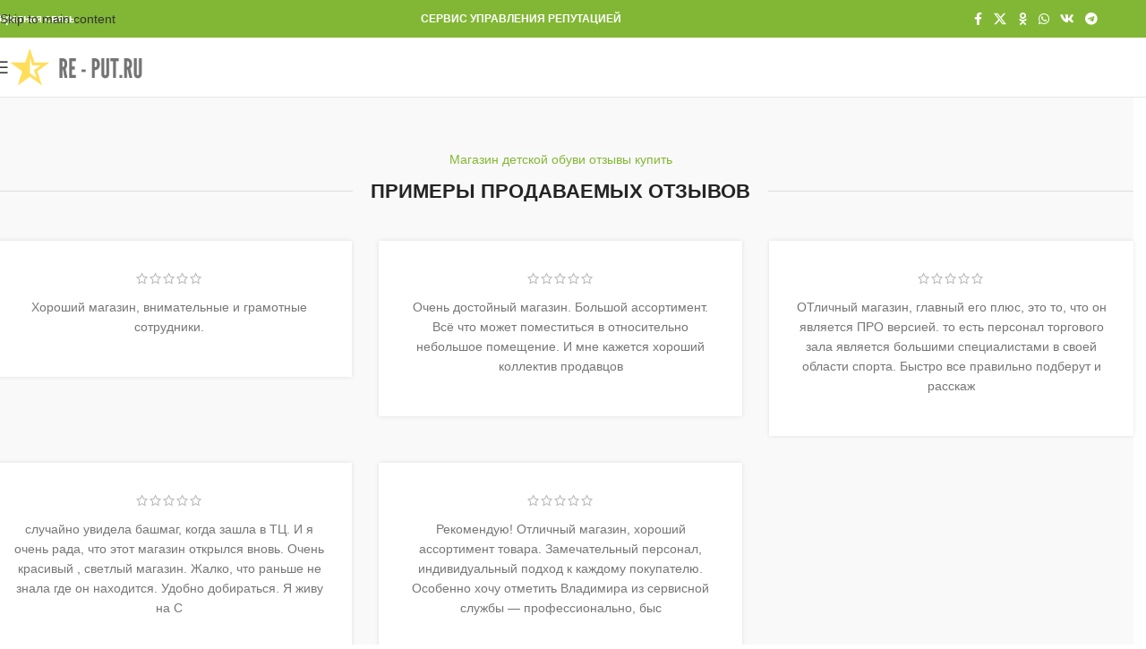

--- FILE ---
content_type: text/html; charset=UTF-8
request_url: https://re-put.ru/katalog-otzyvov/magazin-detskoj-obuvi/
body_size: 11592
content:

<!DOCTYPE html><html lang="ru-RU"><head><meta charset="UTF-8"><meta name='robots' content='index, follow, max-image-preview:large, max-snippet:-1, max-video-preview:-1' /><style type='text/css'></style><noscript><link rel='stylesheet' id='wd-el-subtitle-style-css' href='https://re-put.ru/wp-content/themes/woodmart/css/parts/el-subtitle-style.min.css' type='text/css' media='all' /></noscript><link rel='preload' as='style' onload="this.onload=null;this.rel='stylesheet'" id='wd-el-subtitle-style-css' href='https://re-put.ru/wp-content/themes/woodmart/css/parts/el-subtitle-style.min.css' type='text/css' media='all' /><title>Магазин детской обуви - купить отзывы | RE-PUT.RU</title><meta name="description" content="Магазин детской обуви - купить отзывы от 110 рублей. Посмотри кейсы компаний. Сервис управления репутацией для бизнеса." /><link rel="canonical" href="https://re-put.ru/katalog-otzyvov/magazin-detskoj-obuvi/" /><meta property="og:locale" content="ru_RU" /><meta property="og:type" content="article" /><meta property="og:title" content="Магазин детской обуви - купить отзывы | RE-PUT.RU" /><meta property="og:description" content="Магазин детской обуви - купить отзывы от 110 рублей. Посмотри кейсы компаний. Сервис управления репутацией для бизнеса." /><meta property="og:url" content="https://re-put.ru/katalog-otzyvov/magazin-detskoj-obuvi/" /><meta property="og:site_name" content="RE-PUT.RU" /><meta property="article:modified_time" content="2019-11-21T09:26:07+00:00" /><meta name="twitter:card" content="summary_large_image" /><meta name="twitter:label1" content="Примерное время для чтения" /><meta name="twitter:data1" content="1 минута" /> <script type="application/ld+json" class="yoast-schema-graph">{"@context":"https://schema.org","@graph":[{"@type":"WebPage","@id":"https://re-put.ru/katalog-otzyvov/magazin-detskoj-obuvi/","url":"https://re-put.ru/katalog-otzyvov/magazin-detskoj-obuvi/","name":"Магазин детской обуви - купить отзывы | RE-PUT.RU","isPartOf":{"@id":"https://re-put.ru/#website"},"datePublished":"2019-11-21T09:08:04+00:00","dateModified":"2019-11-21T09:26:07+00:00","description":"Магазин детской обуви - купить отзывы от 110 рублей. Посмотри кейсы компаний. Сервис управления репутацией для бизнеса.","breadcrumb":{"@id":"https://re-put.ru/katalog-otzyvov/magazin-detskoj-obuvi/#breadcrumb"},"inLanguage":"ru-RU","potentialAction":[{"@type":"ReadAction","target":["https://re-put.ru/katalog-otzyvov/magazin-detskoj-obuvi/"]}]},{"@type":"BreadcrumbList","@id":"https://re-put.ru/katalog-otzyvov/magazin-detskoj-obuvi/#breadcrumb","itemListElement":[{"@type":"ListItem","position":1,"name":"Главная страница","item":"https://re-put.ru/"},{"@type":"ListItem","position":2,"name":"Каталог отзывов","item":"https://re-put.ru/katalog-otzyvov/"},{"@type":"ListItem","position":3,"name":"Магазин детской обуви"}]},{"@type":"WebSite","@id":"https://re-put.ru/#website","url":"https://re-put.ru/","name":"RE-PUT.RU","description":"Управление репутацией","publisher":{"@id":"https://re-put.ru/#/schema/person/cb1090e4baac8fb1ab7d90b211843939"},"potentialAction":[{"@type":"SearchAction","target":{"@type":"EntryPoint","urlTemplate":"https://re-put.ru/?s={search_term_string}"},"query-input":{"@type":"PropertyValueSpecification","valueRequired":true,"valueName":"search_term_string"}}],"inLanguage":"ru-RU"},{"@type":["Person","Organization"],"@id":"https://re-put.ru/#/schema/person/cb1090e4baac8fb1ab7d90b211843939","name":"2gis","logo":{"@id":"https://re-put.ru/#/schema/person/image/"}}]}</script> <link rel='dns-prefetch' href='//fonts.googleapis.com' /><link rel="alternate" title="oEmbed (JSON)" type="application/json+oembed" href="https://re-put.ru/wp-json/oembed/1.0/embed?url=https%3A%2F%2Fre-put.ru%2Fkatalog-otzyvov%2Fmagazin-detskoj-obuvi%2F" /><link rel="alternate" title="oEmbed (XML)" type="text/xml+oembed" href="https://re-put.ru/wp-json/oembed/1.0/embed?url=https%3A%2F%2Fre-put.ru%2Fkatalog-otzyvov%2Fmagazin-detskoj-obuvi%2F&#038;format=xml" /><style id='wp-img-auto-sizes-contain-inline-css' type='text/css'>img:is([sizes=auto i],[sizes^="auto," i]){contain-intrinsic-size:3000px 1500px}
/*# sourceURL=wp-img-auto-sizes-contain-inline-css */</style><style id='wp-block-library-inline-css' type='text/css'>:root{--wp-block-synced-color:#7a00df;--wp-block-synced-color--rgb:122,0,223;--wp-bound-block-color:var(--wp-block-synced-color);--wp-editor-canvas-background:#ddd;--wp-admin-theme-color:#007cba;--wp-admin-theme-color--rgb:0,124,186;--wp-admin-theme-color-darker-10:#006ba1;--wp-admin-theme-color-darker-10--rgb:0,107,160.5;--wp-admin-theme-color-darker-20:#005a87;--wp-admin-theme-color-darker-20--rgb:0,90,135;--wp-admin-border-width-focus:2px}@media (min-resolution:192dpi){:root{--wp-admin-border-width-focus:1.5px}}.wp-element-button{cursor:pointer}:root .has-very-light-gray-background-color{background-color:#eee}:root .has-very-dark-gray-background-color{background-color:#313131}:root .has-very-light-gray-color{color:#eee}:root .has-very-dark-gray-color{color:#313131}:root .has-vivid-green-cyan-to-vivid-cyan-blue-gradient-background{background:linear-gradient(135deg,#00d084,#0693e3)}:root .has-purple-crush-gradient-background{background:linear-gradient(135deg,#34e2e4,#4721fb 50%,#ab1dfe)}:root .has-hazy-dawn-gradient-background{background:linear-gradient(135deg,#faaca8,#dad0ec)}:root .has-subdued-olive-gradient-background{background:linear-gradient(135deg,#fafae1,#67a671)}:root .has-atomic-cream-gradient-background{background:linear-gradient(135deg,#fdd79a,#004a59)}:root .has-nightshade-gradient-background{background:linear-gradient(135deg,#330968,#31cdcf)}:root .has-midnight-gradient-background{background:linear-gradient(135deg,#020381,#2874fc)}:root{--wp--preset--font-size--normal:16px;--wp--preset--font-size--huge:42px}.has-regular-font-size{font-size:1em}.has-larger-font-size{font-size:2.625em}.has-normal-font-size{font-size:var(--wp--preset--font-size--normal)}.has-huge-font-size{font-size:var(--wp--preset--font-size--huge)}.has-text-align-center{text-align:center}.has-text-align-left{text-align:left}.has-text-align-right{text-align:right}.has-fit-text{white-space:nowrap!important}#end-resizable-editor-section{display:none}.aligncenter{clear:both}.items-justified-left{justify-content:flex-start}.items-justified-center{justify-content:center}.items-justified-right{justify-content:flex-end}.items-justified-space-between{justify-content:space-between}.screen-reader-text{border:0;clip-path:inset(50%);height:1px;margin:-1px;overflow:hidden;padding:0;position:absolute;width:1px;word-wrap:normal!important}.screen-reader-text:focus{background-color:#ddd;clip-path:none;color:#444;display:block;font-size:1em;height:auto;left:5px;line-height:normal;padding:15px 23px 14px;text-decoration:none;top:5px;width:auto;z-index:100000}html :where(.has-border-color){border-style:solid}html :where([style*=border-top-color]){border-top-style:solid}html :where([style*=border-right-color]){border-right-style:solid}html :where([style*=border-bottom-color]){border-bottom-style:solid}html :where([style*=border-left-color]){border-left-style:solid}html :where([style*=border-width]){border-style:solid}html :where([style*=border-top-width]){border-top-style:solid}html :where([style*=border-right-width]){border-right-style:solid}html :where([style*=border-bottom-width]){border-bottom-style:solid}html :where([style*=border-left-width]){border-left-style:solid}html :where(img[class*=wp-image-]){height:auto;max-width:100%}:where(figure){margin:0 0 1em}html :where(.is-position-sticky){--wp-admin--admin-bar--position-offset:var(--wp-admin--admin-bar--height,0px)}@media screen and (max-width:600px){html :where(.is-position-sticky){--wp-admin--admin-bar--position-offset:0px}}

/*# sourceURL=wp-block-library-inline-css */</style><style id='global-styles-inline-css' type='text/css'>:root{--wp--preset--aspect-ratio--square: 1;--wp--preset--aspect-ratio--4-3: 4/3;--wp--preset--aspect-ratio--3-4: 3/4;--wp--preset--aspect-ratio--3-2: 3/2;--wp--preset--aspect-ratio--2-3: 2/3;--wp--preset--aspect-ratio--16-9: 16/9;--wp--preset--aspect-ratio--9-16: 9/16;--wp--preset--color--black: #000000;--wp--preset--color--cyan-bluish-gray: #abb8c3;--wp--preset--color--white: #ffffff;--wp--preset--color--pale-pink: #f78da7;--wp--preset--color--vivid-red: #cf2e2e;--wp--preset--color--luminous-vivid-orange: #ff6900;--wp--preset--color--luminous-vivid-amber: #fcb900;--wp--preset--color--light-green-cyan: #7bdcb5;--wp--preset--color--vivid-green-cyan: #00d084;--wp--preset--color--pale-cyan-blue: #8ed1fc;--wp--preset--color--vivid-cyan-blue: #0693e3;--wp--preset--color--vivid-purple: #9b51e0;--wp--preset--gradient--vivid-cyan-blue-to-vivid-purple: linear-gradient(135deg,rgb(6,147,227) 0%,rgb(155,81,224) 100%);--wp--preset--gradient--light-green-cyan-to-vivid-green-cyan: linear-gradient(135deg,rgb(122,220,180) 0%,rgb(0,208,130) 100%);--wp--preset--gradient--luminous-vivid-amber-to-luminous-vivid-orange: linear-gradient(135deg,rgb(252,185,0) 0%,rgb(255,105,0) 100%);--wp--preset--gradient--luminous-vivid-orange-to-vivid-red: linear-gradient(135deg,rgb(255,105,0) 0%,rgb(207,46,46) 100%);--wp--preset--gradient--very-light-gray-to-cyan-bluish-gray: linear-gradient(135deg,rgb(238,238,238) 0%,rgb(169,184,195) 100%);--wp--preset--gradient--cool-to-warm-spectrum: linear-gradient(135deg,rgb(74,234,220) 0%,rgb(151,120,209) 20%,rgb(207,42,186) 40%,rgb(238,44,130) 60%,rgb(251,105,98) 80%,rgb(254,248,76) 100%);--wp--preset--gradient--blush-light-purple: linear-gradient(135deg,rgb(255,206,236) 0%,rgb(152,150,240) 100%);--wp--preset--gradient--blush-bordeaux: linear-gradient(135deg,rgb(254,205,165) 0%,rgb(254,45,45) 50%,rgb(107,0,62) 100%);--wp--preset--gradient--luminous-dusk: linear-gradient(135deg,rgb(255,203,112) 0%,rgb(199,81,192) 50%,rgb(65,88,208) 100%);--wp--preset--gradient--pale-ocean: linear-gradient(135deg,rgb(255,245,203) 0%,rgb(182,227,212) 50%,rgb(51,167,181) 100%);--wp--preset--gradient--electric-grass: linear-gradient(135deg,rgb(202,248,128) 0%,rgb(113,206,126) 100%);--wp--preset--gradient--midnight: linear-gradient(135deg,rgb(2,3,129) 0%,rgb(40,116,252) 100%);--wp--preset--font-size--small: 13px;--wp--preset--font-size--medium: 20px;--wp--preset--font-size--large: 36px;--wp--preset--font-size--x-large: 42px;--wp--preset--spacing--20: 0.44rem;--wp--preset--spacing--30: 0.67rem;--wp--preset--spacing--40: 1rem;--wp--preset--spacing--50: 1.5rem;--wp--preset--spacing--60: 2.25rem;--wp--preset--spacing--70: 3.38rem;--wp--preset--spacing--80: 5.06rem;--wp--preset--shadow--natural: 6px 6px 9px rgba(0, 0, 0, 0.2);--wp--preset--shadow--deep: 12px 12px 50px rgba(0, 0, 0, 0.4);--wp--preset--shadow--sharp: 6px 6px 0px rgba(0, 0, 0, 0.2);--wp--preset--shadow--outlined: 6px 6px 0px -3px rgb(255, 255, 255), 6px 6px rgb(0, 0, 0);--wp--preset--shadow--crisp: 6px 6px 0px rgb(0, 0, 0);}:where(body) { margin: 0; }.wp-site-blocks > .alignleft { float: left; margin-right: 2em; }.wp-site-blocks > .alignright { float: right; margin-left: 2em; }.wp-site-blocks > .aligncenter { justify-content: center; margin-left: auto; margin-right: auto; }:where(.is-layout-flex){gap: 0.5em;}:where(.is-layout-grid){gap: 0.5em;}.is-layout-flow > .alignleft{float: left;margin-inline-start: 0;margin-inline-end: 2em;}.is-layout-flow > .alignright{float: right;margin-inline-start: 2em;margin-inline-end: 0;}.is-layout-flow > .aligncenter{margin-left: auto !important;margin-right: auto !important;}.is-layout-constrained > .alignleft{float: left;margin-inline-start: 0;margin-inline-end: 2em;}.is-layout-constrained > .alignright{float: right;margin-inline-start: 2em;margin-inline-end: 0;}.is-layout-constrained > .aligncenter{margin-left: auto !important;margin-right: auto !important;}.is-layout-constrained > :where(:not(.alignleft):not(.alignright):not(.alignfull)){margin-left: auto !important;margin-right: auto !important;}body .is-layout-flex{display: flex;}.is-layout-flex{flex-wrap: wrap;align-items: center;}.is-layout-flex > :is(*, div){margin: 0;}body .is-layout-grid{display: grid;}.is-layout-grid > :is(*, div){margin: 0;}body{padding-top: 0px;padding-right: 0px;padding-bottom: 0px;padding-left: 0px;}a:where(:not(.wp-element-button)){text-decoration: none;}:root :where(.wp-element-button, .wp-block-button__link){background-color: #32373c;border-width: 0;color: #fff;font-family: inherit;font-size: inherit;font-style: inherit;font-weight: inherit;letter-spacing: inherit;line-height: inherit;padding-top: calc(0.667em + 2px);padding-right: calc(1.333em + 2px);padding-bottom: calc(0.667em + 2px);padding-left: calc(1.333em + 2px);text-decoration: none;text-transform: inherit;}.has-black-color{color: var(--wp--preset--color--black) !important;}.has-cyan-bluish-gray-color{color: var(--wp--preset--color--cyan-bluish-gray) !important;}.has-white-color{color: var(--wp--preset--color--white) !important;}.has-pale-pink-color{color: var(--wp--preset--color--pale-pink) !important;}.has-vivid-red-color{color: var(--wp--preset--color--vivid-red) !important;}.has-luminous-vivid-orange-color{color: var(--wp--preset--color--luminous-vivid-orange) !important;}.has-luminous-vivid-amber-color{color: var(--wp--preset--color--luminous-vivid-amber) !important;}.has-light-green-cyan-color{color: var(--wp--preset--color--light-green-cyan) !important;}.has-vivid-green-cyan-color{color: var(--wp--preset--color--vivid-green-cyan) !important;}.has-pale-cyan-blue-color{color: var(--wp--preset--color--pale-cyan-blue) !important;}.has-vivid-cyan-blue-color{color: var(--wp--preset--color--vivid-cyan-blue) !important;}.has-vivid-purple-color{color: var(--wp--preset--color--vivid-purple) !important;}.has-black-background-color{background-color: var(--wp--preset--color--black) !important;}.has-cyan-bluish-gray-background-color{background-color: var(--wp--preset--color--cyan-bluish-gray) !important;}.has-white-background-color{background-color: var(--wp--preset--color--white) !important;}.has-pale-pink-background-color{background-color: var(--wp--preset--color--pale-pink) !important;}.has-vivid-red-background-color{background-color: var(--wp--preset--color--vivid-red) !important;}.has-luminous-vivid-orange-background-color{background-color: var(--wp--preset--color--luminous-vivid-orange) !important;}.has-luminous-vivid-amber-background-color{background-color: var(--wp--preset--color--luminous-vivid-amber) !important;}.has-light-green-cyan-background-color{background-color: var(--wp--preset--color--light-green-cyan) !important;}.has-vivid-green-cyan-background-color{background-color: var(--wp--preset--color--vivid-green-cyan) !important;}.has-pale-cyan-blue-background-color{background-color: var(--wp--preset--color--pale-cyan-blue) !important;}.has-vivid-cyan-blue-background-color{background-color: var(--wp--preset--color--vivid-cyan-blue) !important;}.has-vivid-purple-background-color{background-color: var(--wp--preset--color--vivid-purple) !important;}.has-black-border-color{border-color: var(--wp--preset--color--black) !important;}.has-cyan-bluish-gray-border-color{border-color: var(--wp--preset--color--cyan-bluish-gray) !important;}.has-white-border-color{border-color: var(--wp--preset--color--white) !important;}.has-pale-pink-border-color{border-color: var(--wp--preset--color--pale-pink) !important;}.has-vivid-red-border-color{border-color: var(--wp--preset--color--vivid-red) !important;}.has-luminous-vivid-orange-border-color{border-color: var(--wp--preset--color--luminous-vivid-orange) !important;}.has-luminous-vivid-amber-border-color{border-color: var(--wp--preset--color--luminous-vivid-amber) !important;}.has-light-green-cyan-border-color{border-color: var(--wp--preset--color--light-green-cyan) !important;}.has-vivid-green-cyan-border-color{border-color: var(--wp--preset--color--vivid-green-cyan) !important;}.has-pale-cyan-blue-border-color{border-color: var(--wp--preset--color--pale-cyan-blue) !important;}.has-vivid-cyan-blue-border-color{border-color: var(--wp--preset--color--vivid-cyan-blue) !important;}.has-vivid-purple-border-color{border-color: var(--wp--preset--color--vivid-purple) !important;}.has-vivid-cyan-blue-to-vivid-purple-gradient-background{background: var(--wp--preset--gradient--vivid-cyan-blue-to-vivid-purple) !important;}.has-light-green-cyan-to-vivid-green-cyan-gradient-background{background: var(--wp--preset--gradient--light-green-cyan-to-vivid-green-cyan) !important;}.has-luminous-vivid-amber-to-luminous-vivid-orange-gradient-background{background: var(--wp--preset--gradient--luminous-vivid-amber-to-luminous-vivid-orange) !important;}.has-luminous-vivid-orange-to-vivid-red-gradient-background{background: var(--wp--preset--gradient--luminous-vivid-orange-to-vivid-red) !important;}.has-very-light-gray-to-cyan-bluish-gray-gradient-background{background: var(--wp--preset--gradient--very-light-gray-to-cyan-bluish-gray) !important;}.has-cool-to-warm-spectrum-gradient-background{background: var(--wp--preset--gradient--cool-to-warm-spectrum) !important;}.has-blush-light-purple-gradient-background{background: var(--wp--preset--gradient--blush-light-purple) !important;}.has-blush-bordeaux-gradient-background{background: var(--wp--preset--gradient--blush-bordeaux) !important;}.has-luminous-dusk-gradient-background{background: var(--wp--preset--gradient--luminous-dusk) !important;}.has-pale-ocean-gradient-background{background: var(--wp--preset--gradient--pale-ocean) !important;}.has-electric-grass-gradient-background{background: var(--wp--preset--gradient--electric-grass) !important;}.has-midnight-gradient-background{background: var(--wp--preset--gradient--midnight) !important;}.has-small-font-size{font-size: var(--wp--preset--font-size--small) !important;}.has-medium-font-size{font-size: var(--wp--preset--font-size--medium) !important;}.has-large-font-size{font-size: var(--wp--preset--font-size--large) !important;}.has-x-large-font-size{font-size: var(--wp--preset--font-size--x-large) !important;}
/*# sourceURL=global-styles-inline-css */</style><noscript><link rel='stylesheet' id='page-list-style-css' href='https://re-put.ru/wp-content/cache/wmac/css/wmac_single_61f683fdd4f04240088e9f0b823bd21e.css' type='text/css' media='all' /></noscript><link rel='preload' as='style' onload="this.onload=null;this.rel='stylesheet'" id='page-list-style-css' href='https://re-put.ru/wp-content/cache/wmac/css/wmac_single_61f683fdd4f04240088e9f0b823bd21e.css' type='text/css' media='all' /><noscript><link rel='stylesheet' id='js_composer_front-css' href='https://re-put.ru/wp-content/plugins/js_composer/assets/css/js_composer.min.css' type='text/css' media='all' /></noscript><link rel='preload' as='style' onload="this.onload=null;this.rel='stylesheet'" id='js_composer_front-css' href='https://re-put.ru/wp-content/plugins/js_composer/assets/css/js_composer.min.css' type='text/css' media='all' /><noscript><link rel='stylesheet' id='wd-style-base-css' href='https://re-put.ru/wp-content/themes/woodmart/css/parts/base.min.css' type='text/css' media='all' /></noscript><link rel='preload' as='style' onload="this.onload=null;this.rel='stylesheet'" id='wd-style-base-css' href='https://re-put.ru/wp-content/themes/woodmart/css/parts/base.min.css' type='text/css' media='all' /><noscript><link rel='stylesheet' id='wd-helpers-wpb-elem-css' href='https://re-put.ru/wp-content/themes/woodmart/css/parts/helpers-wpb-elem.min.css' type='text/css' media='all' /></noscript><link rel='preload' as='style' onload="this.onload=null;this.rel='stylesheet'" id='wd-helpers-wpb-elem-css' href='https://re-put.ru/wp-content/themes/woodmart/css/parts/helpers-wpb-elem.min.css' type='text/css' media='all' /><noscript><link rel='stylesheet' id='wd-lazy-loading-css' href='https://re-put.ru/wp-content/themes/woodmart/css/parts/opt-lazy-load.min.css' type='text/css' media='all' /></noscript><link rel='preload' as='style' onload="this.onload=null;this.rel='stylesheet'" id='wd-lazy-loading-css' href='https://re-put.ru/wp-content/themes/woodmart/css/parts/opt-lazy-load.min.css' type='text/css' media='all' /><noscript><link rel='stylesheet' id='wd-revolution-slider-css' href='https://re-put.ru/wp-content/themes/woodmart/css/parts/int-rev-slider.min.css' type='text/css' media='all' /></noscript><link rel='preload' as='style' onload="this.onload=null;this.rel='stylesheet'" id='wd-revolution-slider-css' href='https://re-put.ru/wp-content/themes/woodmart/css/parts/int-rev-slider.min.css' type='text/css' media='all' /><noscript><link rel='stylesheet' id='wd-wpbakery-base-css' href='https://re-put.ru/wp-content/themes/woodmart/css/parts/int-wpb-base.min.css' type='text/css' media='all' /></noscript><link rel='preload' as='style' onload="this.onload=null;this.rel='stylesheet'" id='wd-wpbakery-base-css' href='https://re-put.ru/wp-content/themes/woodmart/css/parts/int-wpb-base.min.css' type='text/css' media='all' /><noscript><link rel='stylesheet' id='wd-wpbakery-base-deprecated-css' href='https://re-put.ru/wp-content/themes/woodmart/css/parts/int-wpb-base-deprecated.min.css' type='text/css' media='all' /></noscript><link rel='preload' as='style' onload="this.onload=null;this.rel='stylesheet'" id='wd-wpbakery-base-deprecated-css' href='https://re-put.ru/wp-content/themes/woodmart/css/parts/int-wpb-base-deprecated.min.css' type='text/css' media='all' /><noscript><link rel='stylesheet' id='wd-wp-blocks-css' href='https://re-put.ru/wp-content/themes/woodmart/css/parts/wp-blocks.min.css' type='text/css' media='all' /></noscript><link rel='preload' as='style' onload="this.onload=null;this.rel='stylesheet'" id='wd-wp-blocks-css' href='https://re-put.ru/wp-content/themes/woodmart/css/parts/wp-blocks.min.css' type='text/css' media='all' /><noscript><link rel='stylesheet' id='wd-header-base-css' href='https://re-put.ru/wp-content/themes/woodmart/css/parts/header-base.min.css' type='text/css' media='all' /></noscript><link rel='preload' as='style' onload="this.onload=null;this.rel='stylesheet'" id='wd-header-base-css' href='https://re-put.ru/wp-content/themes/woodmart/css/parts/header-base.min.css' type='text/css' media='all' /><noscript><link rel='stylesheet' id='wd-mod-tools-css' href='https://re-put.ru/wp-content/themes/woodmart/css/parts/mod-tools.min.css' type='text/css' media='all' /></noscript><link rel='preload' as='style' onload="this.onload=null;this.rel='stylesheet'" id='wd-mod-tools-css' href='https://re-put.ru/wp-content/themes/woodmart/css/parts/mod-tools.min.css' type='text/css' media='all' /><noscript><link rel='stylesheet' id='wd-header-elements-base-css' href='https://re-put.ru/wp-content/themes/woodmart/css/parts/header-el-base.min.css' type='text/css' media='all' /></noscript><link rel='preload' as='style' onload="this.onload=null;this.rel='stylesheet'" id='wd-header-elements-base-css' href='https://re-put.ru/wp-content/themes/woodmart/css/parts/header-el-base.min.css' type='text/css' media='all' /><noscript><link rel='stylesheet' id='wd-social-icons-css' href='https://re-put.ru/wp-content/themes/woodmart/css/parts/el-social-icons.min.css' type='text/css' media='all' /></noscript><link rel='preload' as='style' onload="this.onload=null;this.rel='stylesheet'" id='wd-social-icons-css' href='https://re-put.ru/wp-content/themes/woodmart/css/parts/el-social-icons.min.css' type='text/css' media='all' /><noscript><link rel='stylesheet' id='wd-header-mobile-nav-dropdown-css' href='https://re-put.ru/wp-content/themes/woodmart/css/parts/header-el-mobile-nav-dropdown.min.css' type='text/css' media='all' /></noscript><link rel='preload' as='style' onload="this.onload=null;this.rel='stylesheet'" id='wd-header-mobile-nav-dropdown-css' href='https://re-put.ru/wp-content/themes/woodmart/css/parts/header-el-mobile-nav-dropdown.min.css' type='text/css' media='all' /><noscript><link rel='stylesheet' id='wd-section-title-css' href='https://re-put.ru/wp-content/themes/woodmart/css/parts/el-section-title.min.css' type='text/css' media='all' /></noscript><link rel='preload' as='style' onload="this.onload=null;this.rel='stylesheet'" id='wd-section-title-css' href='https://re-put.ru/wp-content/themes/woodmart/css/parts/el-section-title.min.css' type='text/css' media='all' /><noscript><link rel='stylesheet' id='wd-section-title-style-simple-and-brd-css' href='https://re-put.ru/wp-content/themes/woodmart/css/parts/el-section-title-style-simple-and-brd.min.css' type='text/css' media='all' /></noscript><link rel='preload' as='style' onload="this.onload=null;this.rel='stylesheet'" id='wd-section-title-style-simple-and-brd-css' href='https://re-put.ru/wp-content/themes/woodmart/css/parts/el-section-title-style-simple-and-brd.min.css' type='text/css' media='all' /><noscript><link rel='stylesheet' id='wd-mod-highlighted-text-css' href='https://re-put.ru/wp-content/themes/woodmart/css/parts/mod-highlighted-text.min.css' type='text/css' media='all' /></noscript><link rel='preload' as='style' onload="this.onload=null;this.rel='stylesheet'" id='wd-mod-highlighted-text-css' href='https://re-put.ru/wp-content/themes/woodmart/css/parts/mod-highlighted-text.min.css' type='text/css' media='all' /><noscript><link rel='stylesheet' id='wd-mod-star-rating-css' href='https://re-put.ru/wp-content/themes/woodmart/css/parts/mod-star-rating.min.css' type='text/css' media='all' /></noscript><link rel='preload' as='style' onload="this.onload=null;this.rel='stylesheet'" id='wd-mod-star-rating-css' href='https://re-put.ru/wp-content/themes/woodmart/css/parts/mod-star-rating.min.css' type='text/css' media='all' /><noscript><link rel='stylesheet' id='wd-testimonial-old-css' href='https://re-put.ru/wp-content/themes/woodmart/css/parts/el-testimonial-old.min.css' type='text/css' media='all' /></noscript><link rel='preload' as='style' onload="this.onload=null;this.rel='stylesheet'" id='wd-testimonial-old-css' href='https://re-put.ru/wp-content/themes/woodmart/css/parts/el-testimonial-old.min.css' type='text/css' media='all' /><noscript><link rel='stylesheet' id='wd-pricing-table-css' href='https://re-put.ru/wp-content/themes/woodmart/css/parts/el-pricing-table.min.css' type='text/css' media='all' /></noscript><link rel='preload' as='style' onload="this.onload=null;this.rel='stylesheet'" id='wd-pricing-table-css' href='https://re-put.ru/wp-content/themes/woodmart/css/parts/el-pricing-table.min.css' type='text/css' media='all' /><noscript><link rel='stylesheet' id='wd-footer-base-css' href='https://re-put.ru/wp-content/themes/woodmart/css/parts/footer-base.min.css' type='text/css' media='all' /></noscript><link rel='preload' as='style' onload="this.onload=null;this.rel='stylesheet'" id='wd-footer-base-css' href='https://re-put.ru/wp-content/themes/woodmart/css/parts/footer-base.min.css' type='text/css' media='all' /><noscript><link rel='stylesheet' id='wd-scroll-top-css' href='https://re-put.ru/wp-content/themes/woodmart/css/parts/opt-scrolltotop.min.css' type='text/css' media='all' /></noscript><link rel='preload' as='style' onload="this.onload=null;this.rel='stylesheet'" id='wd-scroll-top-css' href='https://re-put.ru/wp-content/themes/woodmart/css/parts/opt-scrolltotop.min.css' type='text/css' media='all' />       <link rel="https://api.w.org/" href="https://re-put.ru/wp-json/" /><link rel="alternate" title="JSON" type="application/json" href="https://re-put.ru/wp-json/wp/v2/pages/3887" /><meta name="viewport" content="width=device-width, initial-scale=1.0, maximum-scale=1.0, user-scalable=no"><meta name="generator" content="Powered by WPBakery Page Builder - drag and drop page builder for WordPress."/><meta name="generator" content="Powered by Slider Revolution 6.7.38 - responsive, Mobile-Friendly Slider Plugin for WordPress with comfortable drag and drop interface." /><link rel="icon" href="https://re-put.ru/wp-content/uploads/2019/10/imgonline-com-ua-transparent-backgr-7xatcrcy80wb-100x100.png" sizes="32x32" /><link rel="icon" href="https://re-put.ru/wp-content/uploads/2019/10/imgonline-com-ua-transparent-backgr-7xatcrcy80wb-300x300.png" sizes="192x192" /><link rel="apple-touch-icon" href="https://re-put.ru/wp-content/uploads/2019/10/imgonline-com-ua-transparent-backgr-7xatcrcy80wb-300x300.png" /><meta name="msapplication-TileImage" content="https://re-put.ru/wp-content/uploads/2019/10/imgonline-com-ua-transparent-backgr-7xatcrcy80wb-300x300.png" />  <style></style><style type="text/css" data-type="vc_shortcodes-custom-css">.vc_custom_1492082884678{margin-bottom: 8vh !important;padding-top: 8vh !important;padding-bottom: 6vh !important;background-color: #f9f9f9 !important;}.vc_custom_1475586737780{margin-bottom: 0px !important;padding-top: 0px !important;}.vc_custom_1572982225773{margin-bottom: 40px !important;}</style><noscript><style>.wpb_animate_when_almost_visible { opacity: 1; }</style></noscript><style id="wd-style-default_header-css" data-type="wd-style-default_header">:root{
	--wd-top-bar-h: 42px;
	--wd-top-bar-sm-h: 40px;
	--wd-top-bar-sticky-h: .00001px;
	--wd-top-bar-brd-w: .00001px;

	--wd-header-general-h: 66px;
	--wd-header-general-sm-h: 60px;
	--wd-header-general-sticky-h: .00001px;
	--wd-header-general-brd-w: 1px;

	--wd-header-bottom-h: .00001px;
	--wd-header-bottom-sm-h: 50px;
	--wd-header-bottom-sticky-h: .00001px;
	--wd-header-bottom-brd-w: .00001px;

	--wd-header-clone-h: .00001px;

	--wd-header-brd-w: calc(var(--wd-top-bar-brd-w) + var(--wd-header-general-brd-w) + var(--wd-header-bottom-brd-w));
	--wd-header-h: calc(var(--wd-top-bar-h) + var(--wd-header-general-h) + var(--wd-header-bottom-h) + var(--wd-header-brd-w));
	--wd-header-sticky-h: calc(var(--wd-top-bar-sticky-h) + var(--wd-header-general-sticky-h) + var(--wd-header-bottom-sticky-h) + var(--wd-header-clone-h) + var(--wd-header-brd-w));
	--wd-header-sm-h: calc(var(--wd-top-bar-sm-h) + var(--wd-header-general-sm-h) + var(--wd-header-bottom-sm-h) + var(--wd-header-brd-w));
}

.whb-top-bar .wd-dropdown {
	margin-top: 0px;
}

.whb-top-bar .wd-dropdown:after {
	height: 11px;
}




:root:has(.whb-general-header.whb-border-boxed) {
	--wd-header-general-brd-w: .00001px;
}

@media (max-width: 1024px) {
:root:has(.whb-general-header.whb-hidden-mobile) {
	--wd-header-general-brd-w: .00001px;
}
}




		
.whb-top-bar {
	background-color: rgba(130, 183, 53, 1);
}

.whb-general-header {
	border-color: rgba(129, 129, 129, 0.2);border-bottom-width: 1px;border-bottom-style: solid;
}</style><style id="wd-style-theme_settings_default-css" data-type="wd-style-theme_settings_default">@font-face {
	font-weight: normal;
	font-style: normal;
	font-family: "woodmart-font";
	src: url("//re-put.ru/wp-content/themes/woodmart/fonts/woodmart-font-1-400.woff2?v=8.3.8") format("woff2");
}

:root {
	--wd-text-font: "Lato", Arial, Helvetica, sans-serif;
	--wd-text-font-weight: 400;
	--wd-text-color: #767676;
	--wd-text-font-size: 14px;
	--wd-title-font: "Poppins", Arial, Helvetica, sans-serif;
	--wd-title-font-weight: 600;
	--wd-title-color: #242424;
	--wd-entities-title-font: "Poppins", Arial, Helvetica, sans-serif;
	--wd-entities-title-font-weight: 500;
	--wd-entities-title-color: #333333;
	--wd-entities-title-color-hover: rgb(51 51 51 / 65%);
	--wd-alternative-font: "Lato", Arial, Helvetica, sans-serif;
	--wd-widget-title-font: "Poppins", Arial, Helvetica, sans-serif;
	--wd-widget-title-font-weight: 600;
	--wd-widget-title-transform: uppercase;
	--wd-widget-title-color: #333;
	--wd-widget-title-font-size: 16px;
	--wd-header-el-font: "Lato", Arial, Helvetica, sans-serif;
	--wd-header-el-font-weight: 700;
	--wd-header-el-transform: uppercase;
	--wd-header-el-font-size: 13px;
	--wd-otl-style: dotted;
	--wd-otl-width: 2px;
	--wd-primary-color: #83b735;
	--wd-alternative-color: #fbbc34;
	--btn-default-bgcolor: #f7f7f7;
	--btn-default-bgcolor-hover: #efefef;
	--btn-accented-bgcolor: #83b735;
	--btn-accented-bgcolor-hover: #74a32f;
	--wd-form-brd-width: 2px;
	--notices-success-bg: #459647;
	--notices-success-color: #fff;
	--notices-warning-bg: #E0B252;
	--notices-warning-color: #fff;
	--wd-link-color: #333333;
	--wd-link-color-hover: #242424;
}
.wd-age-verify-wrap {
	--wd-popup-width: 500px;
}
.wd-popup.wd-promo-popup {
	background-color: #111111;
	background-image: none;
	background-repeat: no-repeat;
	background-size: contain;
	background-position: left center;
}
.wd-promo-popup-wrap {
	--wd-popup-width: 800px;
}
.wd-page-title .wd-page-title-bg img {
	object-fit: cover;
	object-position: center center;
}
.wd-footer {
	background-color: #ffffff;
	background-image: none;
}
.mfp-wrap.wd-popup-quick-view-wrap {
	--wd-popup-width: 920px;
}
:root{
--wd-container-w: 1222px;
--wd-form-brd-radius: 0px;
--btn-default-color: #333;
--btn-default-color-hover: #333;
--btn-accented-color: #fff;
--btn-accented-color-hover: #fff;
--btn-default-brd-radius: 0px;
--btn-default-box-shadow: none;
--btn-default-box-shadow-hover: none;
--btn-default-box-shadow-active: none;
--btn-default-bottom: 0px;
--btn-accented-bottom-active: -1px;
--btn-accented-brd-radius: 0px;
--btn-accented-box-shadow: inset 0 -2px 0 rgba(0, 0, 0, .15);
--btn-accented-box-shadow-hover: inset 0 -2px 0 rgba(0, 0, 0, .15);
--wd-brd-radius: 0px;
}

@media (min-width: 1222px) {
[data-vc-full-width]:not([data-vc-stretch-content]),
:is(.vc_section, .vc_row).wd-section-stretch {
padding-left: calc((100vw - 1222px - var(--wd-sticky-nav-w) - var(--wd-scroll-w)) / 2);
padding-right: calc((100vw - 1222px - var(--wd-sticky-nav-w) - var(--wd-scroll-w)) / 2);
}
}


.wd-page-title {
background-color: #0a0a0a;
}</style><noscript><link rel='stylesheet' id='rs-plugin-settings-css' href='https://re-put.ru/wp-content/cache/wmac/css/wmac_single_08f3fa5cd7040c88c7ddf43deadde2a9.css' type='text/css' media='all' /></noscript><link rel='preload' as='style' onload="this.onload=null;this.rel='stylesheet'" id='rs-plugin-settings-css' href='https://re-put.ru/wp-content/cache/wmac/css/wmac_single_08f3fa5cd7040c88c7ddf43deadde2a9.css' type='text/css' media='all' /><style id='rs-plugin-settings-inline-css' type='text/css'>#rs-demo-id {}
/*# sourceURL=rs-plugin-settings-inline-css */</style><script type="text/javascript" src="https://re-put.ru/wp-content/cache/wmac/js/wmac_8ee1c64d16fa219edca8e3971edd9ed3.js"></script></head><body class="wp-singular page-template-default page page-id-3887 page-child parent-pageid-3065 wp-theme-woodmart wrapper-full-width  woodmart-ajax-shop-on wpb-js-composer js-comp-ver-8.7.2 vc_responsive">  <div class="wd-skip-links"> <a href="#main-content" class="wd-skip-content btn"> Skip to main content </a></div><div class="wd-page-wrapper website-wrapper"><header class="whb-header whb-default_header whb-sticky-shadow whb-scroll-stick whb-sticky-real"><div class="whb-main-header"><div class="whb-row whb-top-bar whb-not-sticky-row whb-with-bg whb-without-border whb-color-dark whb-flex-equal-sides"><div class="container"><div class="whb-flex-row whb-top-bar-inner"><div class="whb-column whb-col-left whb-column5 whb-visible-lg"><div class="wd-header-text reset-last-child whb-dehonvlcrg7icgd7i3kh"><a href="https://re-put.ru/napisat-nam/"><strong><span style="color: #ffffff;">Обратная связь</span></strong></a></div></div><div class="whb-column whb-col-center whb-column6 whb-visible-lg"><div class="wd-header-text reset-last-child whb-b8yjudrhcj6lhb2z3gfc"><a href="https://re-put.ru/"><strong><span style="color: #ffffff;">СЕРВИС УПРАВЛЕНИЯ РЕПУТАЦИЕЙ</span></strong></a></div></div><div class="whb-column whb-col-right whb-column7 whb-visible-lg"><div
 class=" wd-social-icons  wd-style-default wd-size-small social-share wd-shape-circle  whb-61qbocnh2ezx7e7al7jd color-scheme-light text-center"> <a rel="noopener noreferrer nofollow" href="https://www.facebook.com/sharer/sharer.php?u=https://re-put.ru/katalog-otzyvov/magazin-detskoj-obuvi/" target="_blank" class=" wd-social-icon social-facebook" aria-label="Facebook social link"> <span class="wd-icon"></span> </a> <a rel="noopener noreferrer nofollow" href="https://x.com/share?url=https://re-put.ru/katalog-otzyvov/magazin-detskoj-obuvi/" target="_blank" class=" wd-social-icon social-twitter" aria-label="X social link"> <span class="wd-icon"></span> </a> <a rel="noopener noreferrer nofollow" href="https://connect.ok.ru/offer?url=https://re-put.ru/katalog-otzyvov/magazin-detskoj-obuvi/" target="_blank" class=" wd-social-icon social-ok" aria-label="Odnoklassniki social link"> <span class="wd-icon"></span> </a> <a rel="noopener noreferrer nofollow" href="https://api.whatsapp.com/send?text=https%3A%2F%2Fre-put.ru%2Fkatalog-otzyvov%2Fmagazin-detskoj-obuvi%2F" target="_blank" class="wd-hide-md  wd-social-icon social-whatsapp" aria-label="WhatsApp social link"> <span class="wd-icon"></span> </a> <a rel="noopener noreferrer nofollow" href="whatsapp://send?text=https%3A%2F%2Fre-put.ru%2Fkatalog-otzyvov%2Fmagazin-detskoj-obuvi%2F" target="_blank" class="wd-hide-lg  wd-social-icon social-whatsapp" aria-label="WhatsApp social link"> <span class="wd-icon"></span> </a> <a rel="noopener noreferrer nofollow" href="https://vk.com/share.php?url=https://re-put.ru/katalog-otzyvov/magazin-detskoj-obuvi/&image=https://re-put.ru/wp-includes/images/media/default.svg&title=Магазин детской обуви" target="_blank" class=" wd-social-icon social-vk" aria-label="VK social link"> <span class="wd-icon"></span> </a> <a rel="noopener noreferrer nofollow" href="https://telegram.me/share/url?url=https://re-put.ru/katalog-otzyvov/magazin-detskoj-obuvi/" target="_blank" class=" wd-social-icon social-tg" aria-label="Telegram social link"> <span class="wd-icon"></span> </a></div></div><div class="whb-column whb-col-mobile whb-column_mobile1 whb-hidden-lg"><div
 class=" wd-social-icons  wd-style-default wd-size-small social-share wd-shape-circle  whb-nugd58vqvv5sdr3bc5dd color-scheme-light text-center"> <a rel="noopener noreferrer nofollow" href="https://www.facebook.com/sharer/sharer.php?u=https://re-put.ru/katalog-otzyvov/magazin-detskoj-obuvi/" target="_blank" class=" wd-social-icon social-facebook" aria-label="Facebook social link"> <span class="wd-icon"></span> </a> <a rel="noopener noreferrer nofollow" href="https://x.com/share?url=https://re-put.ru/katalog-otzyvov/magazin-detskoj-obuvi/" target="_blank" class=" wd-social-icon social-twitter" aria-label="X social link"> <span class="wd-icon"></span> </a> <a rel="noopener noreferrer nofollow" href="https://connect.ok.ru/offer?url=https://re-put.ru/katalog-otzyvov/magazin-detskoj-obuvi/" target="_blank" class=" wd-social-icon social-ok" aria-label="Odnoklassniki social link"> <span class="wd-icon"></span> </a> <a rel="noopener noreferrer nofollow" href="https://api.whatsapp.com/send?text=https%3A%2F%2Fre-put.ru%2Fkatalog-otzyvov%2Fmagazin-detskoj-obuvi%2F" target="_blank" class="wd-hide-md  wd-social-icon social-whatsapp" aria-label="WhatsApp social link"> <span class="wd-icon"></span> </a> <a rel="noopener noreferrer nofollow" href="whatsapp://send?text=https%3A%2F%2Fre-put.ru%2Fkatalog-otzyvov%2Fmagazin-detskoj-obuvi%2F" target="_blank" class="wd-hide-lg  wd-social-icon social-whatsapp" aria-label="WhatsApp social link"> <span class="wd-icon"></span> </a> <a rel="noopener noreferrer nofollow" href="https://vk.com/share.php?url=https://re-put.ru/katalog-otzyvov/magazin-detskoj-obuvi/&image=https://re-put.ru/wp-includes/images/media/default.svg&title=Магазин детской обуви" target="_blank" class=" wd-social-icon social-vk" aria-label="VK social link"> <span class="wd-icon"></span> </a> <a rel="noopener noreferrer nofollow" href="https://telegram.me/share/url?url=https://re-put.ru/katalog-otzyvov/magazin-detskoj-obuvi/" target="_blank" class=" wd-social-icon social-tg" aria-label="Telegram social link"> <span class="wd-icon"></span> </a></div></div></div></div></div><div class="whb-row whb-general-header whb-not-sticky-row whb-without-bg whb-border-fullwidth whb-color-dark whb-flex-flex-middle"><div class="container"><div class="whb-flex-row whb-general-header-inner"><div class="whb-column whb-col-left whb-column8 whb-visible-lg"><div class="wd-tools-element wd-header-mobile-nav wd-style-icon wd-design-1 whb-stapzg3m8bv54uxy98ji"> <a href="#" rel="nofollow" aria-label="Open mobile menu"> <span class="wd-tools-icon"> </span> <span class="wd-tools-text">Меню</span> </a></div><div class="site-logo whb-n9p5fdalt0n7o83e2ame"> <a href="https://re-put.ru/" class="wd-logo wd-main-logo" rel="home" aria-label="Site logo"> <img width="391" height="116" src="https://re-put.ru/wp-content/uploads/2019/10/re-put.ru-yel1.png" class="attachment-full size-full" alt="Магазин детской обуви" style="max-width:150px;" decoding="async" srcset="https://re-put.ru/wp-content/uploads/2019/10/re-put.ru-yel1.png 391w, https://re-put.ru/wp-content/uploads/2019/10/re-put.ru-yel1-300x89.png 300w" sizes="(max-width: 391px) 100vw, 391px" title="Магазин детской обуви" /> </a></div></div><div class="whb-column whb-col-center whb-column9 whb-visible-lg whb-empty-column"></div><div class="whb-column whb-col-right whb-column10 whb-visible-lg whb-empty-column"></div><div class="whb-column whb-mobile-left whb-column_mobile2 whb-hidden-lg"><div class="wd-tools-element wd-header-mobile-nav wd-style-text wd-design-1 whb-wn5z894j1g5n0yp3eeuz"> <a href="#" rel="nofollow" aria-label="Open mobile menu"> <span class="wd-tools-icon"> </span> <span class="wd-tools-text">Меню</span> </a></div></div><div class="whb-column whb-mobile-center whb-column_mobile3 whb-hidden-lg"><div class="site-logo whb-g5z57bkgtznbk6v9pll5 wd-switch-logo"> <a href="https://re-put.ru/" class="wd-logo wd-main-logo" rel="home" aria-label="Site logo"> <img width="391" height="116" src="https://re-put.ru/wp-content/uploads/2019/10/re-put.ru-yel1.png" class="attachment-full size-full" alt="Магазин детской обуви" style="max-width:140px;" decoding="async" srcset="https://re-put.ru/wp-content/uploads/2019/10/re-put.ru-yel1.png 391w, https://re-put.ru/wp-content/uploads/2019/10/re-put.ru-yel1-300x89.png 300w" sizes="(max-width: 391px) 100vw, 391px" title="Магазин детской обуви" /> </a> <a href="https://re-put.ru/" class="wd-logo wd-sticky-logo" rel="home"> <img width="500" height="500" src="https://re-put.ru/wp-content/uploads/2019/10/re-put-b.png" class="attachment-full size-full" alt="Магазин детской обуви" style="max-width:150px;" decoding="async" srcset="https://re-put.ru/wp-content/uploads/2019/10/re-put-b.png 500w, https://re-put.ru/wp-content/uploads/2019/10/re-put-b-150x150.png 150w, https://re-put.ru/wp-content/uploads/2019/10/re-put-b-300x300.png 300w, https://re-put.ru/wp-content/uploads/2019/10/re-put-b-100x100.png 100w" sizes="(max-width: 500px) 100vw, 500px" title="Магазин детской обуви" /> </a></div></div><div class="whb-column whb-mobile-right whb-column_mobile4 whb-hidden-lg whb-empty-column"></div></div></div></div><div class="whb-row whb-header-bottom whb-not-sticky-row whb-without-bg whb-without-border whb-color-dark whb-hidden-desktop whb-flex-flex-middle"><div class="container"><div class="whb-flex-row whb-header-bottom-inner"><div class="whb-column whb-col-left whb-column11 whb-visible-lg"><nav class="wd-header-nav wd-header-main-nav text-left wd-design-1 whb-tiueim5f5uazw1f1dm8r" role="navigation" aria-label="Главное меню"><div class="create-nav-msg"> Создайте свое первое <a href="https://re-put.ru/wp-admin/nav-menus.php">меню навигации здесь</a> и поместите его в «Главное меню».</div></nav></div><div class="whb-column whb-col-center whb-column12 whb-visible-lg whb-empty-column"></div><div class="whb-column whb-col-right whb-column13 whb-visible-lg whb-empty-column"></div><div class="whb-column whb-col-mobile whb-column_mobile5 whb-hidden-lg whb-empty-column"></div></div></div></div></div></header><div class="wd-page-content main-page-wrapper"><main id="main-content" class="wd-content-layout content-layout-wrapper container wd-sidebar-hidden-md-sm wd-sidebar-hidden-sm" role="main"><div class="wd-content-area site-content"><article id="post-3887" class="entry-content post-3887 page type-page status-publish hentry"><div class="wpb-content-wrapper"><div data-vc-full-width="true" data-vc-full-width-temp="true" data-vc-full-width-init="false" class="vc_row wpb_row vc_row-fluid vc_custom_1492082884678 vc_row-has-fill"><div class="wpb_column vc_column_container vc_col-sm-12"><div class="vc_column-inner vc_custom_1475586737780"><div class="wpb_wrapper"><div id="wd-5dc1cdc49b00a" class="title-wrapper wd-wpb wd-set-mb reset-last-child  wd-rs-5dc1cdc49b00a wd-title-color-primary wd-title-style-bordered text-center vc_custom_1572982225773 wd-underline-colored"><div class="title-subtitle  subtitle-color-primary font-default subtitle-style-default wd-font-weight- wd-fontsize-xs">Магазин детской обуви отзывы купить</div><div class="liner-continer"><h4 class="woodmart-title-container title  wd-font-weight- wd-fontsize-l" ><strong>ПРИМЕРЫ ПРОДАВАЕМЫХ ОТЗЫВОВ</strong></h4></div></div><div id="wd-6977a22e6d781" class="testimonials testimon-style-boxed color-scheme-  testimon-align-center testimon-with-rating  wd-wpb"><div class=" wd-grid-g"  style="--wd-col-lg:3;--wd-col-md:3;--wd-col-sm:1;--wd-gap-lg:30px;--wd-gap-sm:10px;"><div class="testimonial wd-col"><div class="testimonial-inner"><div class="testimonial-content"><div class="testimonial-rating"> <span class="star-rating"> <span style="width:100%"></span> </span></div> Хороший магазин, внимательные и грамотные сотрудники.<footer></footer></div></div></div><div class="testimonial wd-col"><div class="testimonial-inner"><div class="testimonial-content"><div class="testimonial-rating"> <span class="star-rating"> <span style="width:100%"></span> </span></div> Очень достойный магазин. Большой ассортимент. Всё что может поместиться в относительно небольшое помещение. И мне кажется хороший коллектив продавцов<footer></footer></div></div></div><div class="testimonial wd-col"><div class="testimonial-inner"><div class="testimonial-content"><div class="testimonial-rating"> <span class="star-rating"> <span style="width:100%"></span> </span></div> ОТличный магазин, главный его плюс, это то, что он является ПРО версией. то есть персонал торгового зала является большими специалистами в своей области спорта. Быстро все правильно подберут  и расскаж<footer></footer></div></div></div><div class="testimonial wd-col"><div class="testimonial-inner"><div class="testimonial-content"><div class="testimonial-rating"> <span class="star-rating"> <span style="width:100%"></span> </span></div> случайно увидела башмаг, когда зашла в ТЦ. И я очень рада, что этот магазин открылся вновь. Очень красивый , светлый магазин. Жалко, что раньше не знала где он находится. Удобно добираться. Я живу на С<footer></footer></div></div></div><div class="testimonial wd-col"><div class="testimonial-inner"><div class="testimonial-content"><div class="testimonial-rating"> <span class="star-rating"> <span style="width:100%"></span> </span></div> Рекомендую! Отличный магазин, хороший ассортимент товара. Замечательный персонал, индивидуальный подход к каждому покупателю. Особенно хочу отметить Владимира из сервисной службы &#8212; профессионально, быс<footer></footer></div></div></div></div></div><div class="vc_empty_space"   style="height: 30px"><span class="vc_empty_space_inner"></span></div></div></div></div></div><div class="vc_row-full-width vc_clearfix"></div><div class="vc_row wpb_row vc_row-fluid"><div class="wpb_column vc_column_container vc_col-sm-4"><div class="vc_column-inner"><div class="wpb_wrapper"><div class="pricing-tables-wrapper wd-wpb"><div class="pricing-tables wd-grid-f-stretch" style="--wd-gap-lg:20px;--wd-gap-md:20px;--wd-gap-sm:20px;"><div class="wd-price-table wd-col  price-style-default" ><div class="wd-plan"><div class="wd-plan-name"> <span class="wd-plan-title title"></span></div></div><div class="wd-plan-inner"><div class="wd-plan-price" style=""> <span class="wd-price-value"> 5 </span> <span class="wd-price-suffix"> отзывов </span></div><div class="wd-plan-features"><div class="wd-plan-feature"> + 3 отзыва бесплатно</div><div class="wd-plan-feature"> 75 руб/отзыв</div></div><div class="wd-plan-footer"> <a href="https://auth.robokassa.ru/Merchant/Index.aspx?MerchantLogin=re-put.ru&InvId=0&Culture=ru&Encoding=utf-8&Description=Магазин детской обуви заказ отзывов&OutSum=600&SignatureValue=231f38a605534c6db4e7953da98eb0c3" title="" target="_blank" class="button price-plan-btn"> Купить за 600 рублей </a></div></div></div></div></div></div></div></div><div class="wpb_column vc_column_container vc_col-sm-4"><div class="vc_column-inner"><div class="wpb_wrapper"><div class="pricing-tables-wrapper wd-wpb"><div class="pricing-tables wd-grid-f-stretch" style="--wd-gap-lg:20px;--wd-gap-md:20px;--wd-gap-sm:20px;"><div class="wd-price-table wd-col  price-with-label label-color-red price-highlighted price-style-default" ><div class="wd-plan"><div class="wd-plan-name"> <span class="wd-plan-title title"></span></div></div><div class="wd-plan-inner"><div class="wd-plan-label price-label"><span>Популярный</span></div><div class="wd-plan-price" style=""> <span class="wd-price-value"> 20 </span> <span class="wd-price-suffix"> отзывов </span></div><div class="wd-plan-features"><div class="wd-plan-feature"> + 10 отзывов бесплатно</div><div class="wd-plan-feature"> 40 руб/отзыв</div></div><div class="wd-plan-footer"> <a href="https://auth.robokassa.ru/Merchant/Index.aspx?MerchantLogin=re-put.ru&InvId=0&Culture=ru&Encoding=utf-8&Description=Магазин детской обуви заказ отзывов&OutSum=1200&SignatureValue=7cd70037580f56c211de31ee302dd930" title="" target="_blank" class="button price-plan-btn"> Купить за 1200 рублей </a></div></div></div></div></div></div></div></div><div class="wpb_column vc_column_container vc_col-sm-4"><div class="vc_column-inner"><div class="wpb_wrapper"><div class="pricing-tables-wrapper wd-wpb"><div class="pricing-tables wd-grid-f-stretch" style="--wd-gap-lg:20px;--wd-gap-md:20px;--wd-gap-sm:20px;"><div class="wd-price-table wd-col  price-style-default" ><div class="wd-plan"><div class="wd-plan-name"> <span class="wd-plan-title title"></span></div></div><div class="wd-plan-inner"><div class="wd-plan-price" style=""> <span class="wd-price-value"> 50 </span> <span class="wd-price-suffix"> отзывов </span></div><div class="wd-plan-features"><div class="wd-plan-feature"> + 30 отзывов бесплатно</div><div class="wd-plan-feature"> 20 руб/отзыв</div></div><div class="wd-plan-footer"> <a href="https://auth.robokassa.ru/Merchant/Index.aspx?MerchantLogin=re-put.ru&InvId=0&Culture=ru&Encoding=utf-8&Description=Магазин детской обуви заказ отзывов&OutSum=1600&SignatureValue=48ea0820460af47e65e4fa3854768e34" title="" target="_blank" class="button price-plan-btn"> Купить за 1600 рублей </a></div></div></div></div></div></div></div></div></div></div></article></div></main></div><div class="wd-prefooter"><div class="container wd-entry-content"></div></div><footer class="wd-footer footer-container color-scheme-dark"><div class="container main-footer"><aside class="footer-sidebar widget-area wd-grid-g" style="--wd-col-lg:12;--wd-gap-lg:30px;--wd-gap-sm:20px;"><div class="footer-column footer-column-1 wd-grid-col" style="--wd-col-xs:12;--wd-col-md:6;--wd-col-lg:3;"><div id="text-2" class="wd-widget widget footer-widget  widget_text"><div class="textwidget"><div class="footer-logo" style="max-width: 80%; margin-bottom: 10px;"><img decoding="async" style="margin-bottom: 10px;" src="https://re-put.ru/wp-content/uploads/2019/10/re-put.ru-yel1.png" /></div><p>Купить отзывы на геосервисах</p><p><a href="https://re-put.ru/">2GIS</a></p><p><a href="https://re-put.ru/yandeks-karty/">Yandex Карты</a></p><p>Google Карты</p><p><a href="tel:+78462316593">+7-846-231-65-93</a></p></div></div></div><div class="footer-column footer-column-2 wd-grid-col" style="--wd-col-xs:12;--wd-col-md:6;--wd-col-lg:3;"><div id="text-3" class="wd-widget widget footer-widget  widget_text"><h5 class="widget-title">Наши соцсети</h5><div class="textwidget"><p><a href="https://vk.com/club226364298" target="_blank" rel="noopener">ВКОНТАКТЕ</a></p><p><a href="https://t.me/zakazotzyv" target="_blank" rel="noopener">ТГ-канал</a></p><p><a href="https://www.instagram.com/reput_ru/" target="_blank" rel="noopener">Инста</a> <a href="https://re-put.ru/disklejmer/" target="_blank" rel="noopener">*</a></p><p><a href="https://www.youtube.com/channel/UC7Z4foObsinriPew0jH8YXA" target="_blank" rel="noopener">Youtube</a></p><p><a href="https://www.tiktok.com/@reput442" target="_blank" rel="noopener">TikTok</a></p><p><a href="https://rutube.ru/channel/60756402/" target="_blank" rel="noopener">Rutube</a></p><p><a href="https://ok.ru/group/70000037033634" target="_blank" rel="noopener">OK</a></p></div></div></div><div class="footer-column footer-column-3 wd-grid-col" style="--wd-col-xs:12;--wd-col-md:4;--wd-col-lg:2;"><div id="text-4" class="wd-widget widget footer-widget  widget_text"><h5 class="widget-title">Полезности</h5><div class="textwidget"><p><a href="https://re-put.ru/kejsy/">Кейсы</a></p><p><a href="https://re-put.ru/rekomendaczii-biznesu/">Рекомендации бизнесу</a></p><p><a href="https://re-put.ru/disklejmer/">Дисклеймер</a></p></div></div></div><div class="footer-column footer-column-4 wd-grid-col" style="--wd-col-xs:12;--wd-col-md:4;--wd-col-lg:2;"><div id="text-6" class="wd-widget widget footer-widget  widget_text"><h5 class="widget-title">Задать вопрос</h5><div class="textwidget"><p><a href="https://re-put.ru/napisat-nam/">Контакты</a></p><p><a href="https://api.whatsapp.com/send?phone=79197038160" target="_blank" rel="noopener">Написать в WhatsApp</a></p><p><a href="https://t.me/reputru_bot" target="_blank" rel="noopener">Написать в Telegram</a></p><p><a href="https://vk.com/im?sel=-226364298" target="_blank" rel="noopener">Написать в ВК</a></p></div></div></div><div class="footer-column footer-column-5 wd-grid-col" style="--wd-col-xs:12;--wd-col-md:4;--wd-col-lg:2;"><div id="text-7" class="wd-widget widget footer-widget  widget_text"><h5 class="widget-title">Стоимость</h5><div class="textwidget"><p><a href="https://re-put.ru/price/">-Цены</a></p><p><a href="https://re-put.ru/yandeks-karty/#anchor1">-Цены Яндекс.Карты</a></p></div></div></div></aside></div><div class="wd-copyrights copyrights-wrapper wd-layout-two-columns"><div class="container wd-grid-g"><div class="wd-col-start reset-last-child"> <small><a href="https://re-put.ru"><strong>RE-PUT.RU</strong></a> <i class="fa fa-copyright"></i> 2017 CREATED </small></div><div class="wd-col-end reset-last-child"><div
 class=" wd-social-icons  wd-style-default wd-size-default social-share wd-shape-circle text-center"> <a rel="noopener noreferrer nofollow" href="https://www.facebook.com/sharer/sharer.php?u=https://re-put.ru/katalog-otzyvov/magazin-detskoj-obuvi/" target="_blank" class=" wd-social-icon social-facebook" aria-label="Facebook social link"> <span class="wd-icon"></span> </a> <a rel="noopener noreferrer nofollow" href="https://x.com/share?url=https://re-put.ru/katalog-otzyvov/magazin-detskoj-obuvi/" target="_blank" class=" wd-social-icon social-twitter" aria-label="X social link"> <span class="wd-icon"></span> </a> <a rel="noopener noreferrer nofollow" href="https://connect.ok.ru/offer?url=https://re-put.ru/katalog-otzyvov/magazin-detskoj-obuvi/" target="_blank" class=" wd-social-icon social-ok" aria-label="Odnoklassniki social link"> <span class="wd-icon"></span> </a> <a rel="noopener noreferrer nofollow" href="https://api.whatsapp.com/send?text=https%3A%2F%2Fre-put.ru%2Fkatalog-otzyvov%2Fmagazin-detskoj-obuvi%2F" target="_blank" class="wd-hide-md  wd-social-icon social-whatsapp" aria-label="WhatsApp social link"> <span class="wd-icon"></span> </a> <a rel="noopener noreferrer nofollow" href="whatsapp://send?text=https%3A%2F%2Fre-put.ru%2Fkatalog-otzyvov%2Fmagazin-detskoj-obuvi%2F" target="_blank" class="wd-hide-lg  wd-social-icon social-whatsapp" aria-label="WhatsApp social link"> <span class="wd-icon"></span> </a> <a rel="noopener noreferrer nofollow" href="https://vk.com/share.php?url=https://re-put.ru/katalog-otzyvov/magazin-detskoj-obuvi/&image=https://re-put.ru/wp-includes/images/media/default.svg&title=Магазин детской обуви" target="_blank" class=" wd-social-icon social-vk" aria-label="VK social link"> <span class="wd-icon"></span> </a> <a rel="noopener noreferrer nofollow" href="https://telegram.me/share/url?url=https://re-put.ru/katalog-otzyvov/magazin-detskoj-obuvi/" target="_blank" class=" wd-social-icon social-tg" aria-label="Telegram social link"> <span class="wd-icon"></span> </a></div></div></div></div></footer></div><div class="wd-close-side wd-fill"></div> <a href="#" class="scrollToTop" aria-label="Кнопка Наверх"></a><div class="mobile-nav wd-side-hidden wd-side-hidden-nav wd-left wd-opener-arrow" role="navigation" aria-label="Mobile navigation"><ul id="menu-mobile-navigation" class="mobile-pages-menu menu wd-nav wd-nav-mobile wd-dis-hover wd-layout-dropdown wd-active"><li id="menu-item-12718" class="menu-item menu-item-type-post_type menu-item-object-page menu-item-12718 item-level-0" ><a href="https://re-put.ru/yandeks-karty/" class="woodmart-nav-link"><span class="nav-link-text">Яндекс Карты</span></a></li><li id="menu-item-13746" class="menu-item menu-item-type-custom menu-item-object-custom menu-item-home menu-item-13746 item-level-0" ><a href="https://re-put.ru/" class="woodmart-nav-link"><span class="nav-link-text">Google Карты</span></a></li><li id="menu-item-13797" class="menu-item menu-item-type-custom menu-item-object-custom menu-item-13797 item-level-0" ><a href="https://re-put.ru/kejsy/" class="woodmart-nav-link"><span class="nav-link-text">Кейсы</span></a></li><li id="menu-item-11580" class="menu-item menu-item-type-post_type menu-item-object-page menu-item-11580 item-level-0" ><a href="https://re-put.ru/napisat-nam/" class="woodmart-nav-link"><span class="nav-link-text">Написать нам</span></a></li></ul></div>  <script type="speculationrules">{"prefetch":[{"source":"document","where":{"and":[{"href_matches":"/*"},{"not":{"href_matches":["/wp-*.php","/wp-admin/*","/wp-content/uploads/*","/wp-content/*","/wp-content/plugins/*","/wp-content/themes/woodmart/*","/*\\?(.+)"]}},{"not":{"selector_matches":"a[rel~=\"nofollow\"]"}},{"not":{"selector_matches":".no-prefetch, .no-prefetch a"}}]},"eagerness":"conservative"}]}</script>                      </body></html>